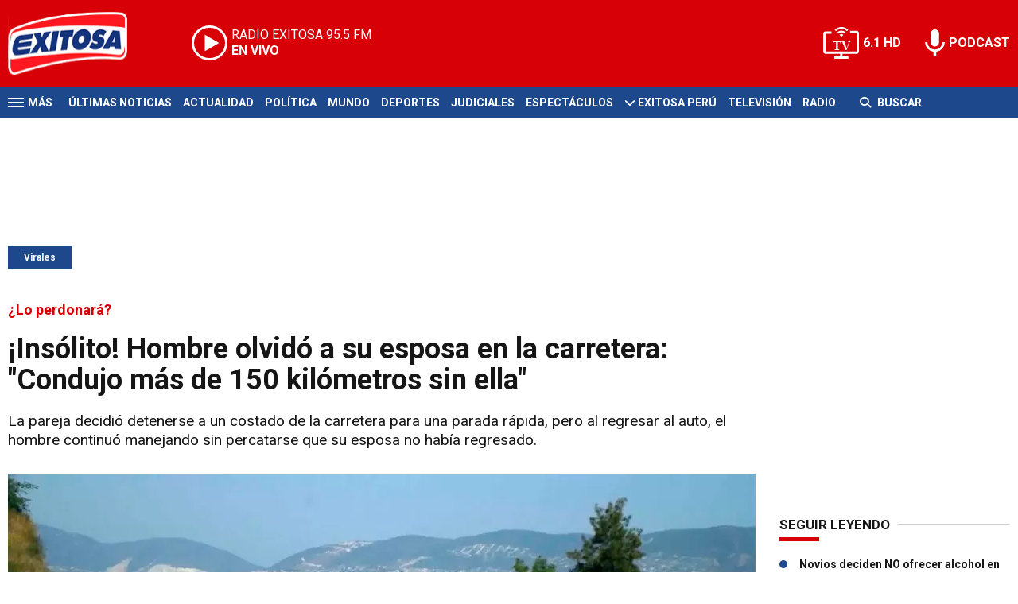

--- FILE ---
content_type: text/html; charset=ISO-8859-1
request_url: https://www.exitosanoticias.pe/virales/insolito-hombre-olvido-su-esposa-carretera-condujo-mas-150-kilometros-ella-n130570
body_size: 10828
content:
<!DOCTYPE html><html lang="es-PE" prefix="og: https://ogp.me/ns#"><head><title>¡Insólito! Hombre olvidó a su esposa en la carretera: "Condujo más de 150 kilómetros sin ella" - Exitosa Noticias</title> <meta charset="iso-8859-1" /><meta name="description" content="La pareja decidió detenerse a un costado de la carretera para una parada rápida, pero al regresar al auto, el hombre continuó manejando sin percatarse que su esposa no había regresado." /><meta name="keywords" content="Hombre olvidó a su esposa en la carretera" /> <link rel="preload" href="https://statics.exitosanoticias.pe/2024/07/crop/66900cb0c3de0__940x492.webp" as="image"> <link rel="canonical" href="https://www.exitosanoticias.pe/virales/insolito-hombre-olvido-su-esposa-carretera-condujo-mas-150-kilometros-ella-n130570" /> <meta name="robots" content="index, follow, max-image-preview:large"/> <link rel="amphtml" href="https://www.exitosanoticias.pe/virales/insolito-hombre-olvido-su-esposa-carretera-condujo-mas-150-kilometros-ella-n130570/amp"/> <meta property="og:url" content="https://www.exitosanoticias.pe/virales/insolito-hombre-olvido-su-esposa-carretera-condujo-mas-150-kilometros-ella-n130570" /> <meta property="og:title" content="Hombre olvidó a su esposa en la carretera, se dio cuenta 150 km después" /> <meta property="og:description" content="La pareja decidió detenerse a un costado de la carretera para una parada rápida, pero al regresar al auto, el hombre continuó manejando sin percatarse que su esposa no había regresado." /> <meta property="og:image" content="https://statics.exitosanoticias.pe/2024/07/66900cb0c3de0.jpg" /> <meta name="og:type" content="article" /> <meta name="og:site_name" content="Exitosa Noticias" /> <meta name="og:region" content="Lima" /> <meta name="og:country-name" content="Argentina" /> <meta name="twitter:card" content="summary_large_image" /> <meta name="twitter:title" content="¡Insólito! Hombre olvidó a su esposa en la carretera: &quot;Condujo más de 150 kilómetros sin ella&quot; - Exitosa Noticias" /> <meta name="twitter:image" content="https://statics.exitosanoticias.pe/2024/07/66900cb0c3de0.jpg" /> <meta name="twitter:site" content="@exitosape" /> <meta name="twitter:creator" content="@exitosape" /> <meta name="twitter:domain" content="https://www.exitosanoticias.pe/" /> <meta name="twitter:description" content="La pareja decidió detenerse a un costado de la carretera para una parada rápida, pero al regresar al auto, el hombre continuó manejando sin percatarse que su esposa no había regresado." /> <script type="application/ld+json"> { "@context": "http:\/\/schema.org", "@type": "NewsArticle", "headline": "\u00a1Ins\u00f3lito! Hombre olvid\u00f3 a su esposa en la carretera: \"Condujo m\u00e1s de 150 kil\u00f3metros sin ella\"", "name": "\u00a1Ins\u00f3lito! Hombre olvid\u00f3 a su esposa en la carretera: \"Condujo m\u00e1s de 150 kil\u00f3metros sin ella\"", "description": "La pareja decidi\u00f3 detenerse a un costado de la carretera para una parada r\u00e1pida, pero al regresar al auto, el hombre continu\u00f3 manejando sin percatarse que su esposa no hab\u00eda regresado.", "url": "https:\/\/www.exitosanoticias.pe\/virales\/insolito-hombre-olvido-su-esposa-carretera-condujo-mas-150-kilometros-ella-n130570", "dateCreated": "-001-11-30T00:00:00-05:08", "dateModified": "2024-07-11T11:48:26-05:00", "articleSection": "Virales", "keywords": "", "datePublished": "2024-07-11T11:01:00-05:00", "publisher": { "@type": "Organization", "name": "Exitosa Noticias", "logo": { "@type": "ImageObject", "url": "https:\/\/statics.exitosanoticias.pe\/exitosa\/img\/global\/exitosa_rrss.png", "width": "1916", "height": "1080" } }, "mainEntityOfPage": { "@type": "WebPage", "@id": "https:\/\/www.exitosanoticias.pe\/virales\/insolito-hombre-olvido-su-esposa-carretera-condujo-mas-150-kilometros-ella-n130570" }, "author": { "@type": "Person", "name": "Exitosa Noticias" }, "image": { "940x492": { "name": "66900cb0c3de0__940x492.webp", "path": "\/var\/www\/statics\/2024\/07\/crop\/66900cb0c3de0__940x492.webp", "url": "https:\/\/statics.exitosanoticias.pe\/2024\/07\/crop\/66900cb0c3de0__940x492.webp" }, "400x209": { "name": "66900cb0c3de0__400x209.webp", "path": "\/var\/www\/statics\/2024\/07\/crop\/66900cb0c3de0__400x209.webp", "url": "https:\/\/statics.exitosanoticias.pe\/2024\/07\/crop\/66900cb0c3de0__400x209.webp" }, "origin": "https:\/\/statics.exitosanoticias.pe\/2024\/07\/66900cb0c3de0.jpg", "type": "1" }
}</script> <script type="application/ld+json">{ "@context": "http://schema.org", "@type": "BreadcrumbList", "itemListElement": [{ "@type": "ListItem", "position": 1, "name": "Virales", "item": "https://www.exitosanoticias.pe/virales/" },{ "@type": "ListItem", "position": 2, "name": "¡Insólito! Hombre olvidó a su esposa en la carretera: &quot;Condujo más de 150 kilómetros sin ella&quot;" }]
} </script> <meta name="theme-color" content="#d70007"> <meta name="msapplication-navbutton-color" content="#d70007"> <meta name="apple-mobile-web-app-status-bar-style" content="#d70007"> <meta name="author" content="Sourtech"> <meta name="generator" content="AmuraCMS powered by Sourtech" /> <meta name="viewport" content="width=device-width, initial-scale=1"> <link rel="dns-prefetch" href="//code.jquery.com" /> <link rel="dns-prefetch" href="//fonts.googleapis.com" /> <link rel="dns-prefetch" href="//cdnjs.cloudflare.com" /> <link rel="dns-prefetch" href="//unpkg.com" /> <link rel="preconnect" href="https://fonts.googleapis.com"> <link rel="preconnect" href="https://fonts.gstatic.com" crossorigin> <link rel="dns-prefetch" href="//statics.exitosanoticias.pe/"/><link rel="preconnect" href="https://statics.exitosanoticias.pe/"/> <link rel="preload" href="https://fonts.googleapis.com/css2?family=Roboto:wght@400;500;700;900&display=swap" as="style" onload="this.onload=null;this.rel='stylesheet'"><link rel="preload" href="https://cdnjs.cloudflare.com/ajax/libs/font-awesome/6.4.2/css/all.min.css" as="style" onload="this.onload=null;this.rel='stylesheet'"><link rel="preload" href="https://cdnjs.cloudflare.com/ajax/libs/Swiper/7.0.2/swiper-bundle.css" as="style" onload="this.onload=null;this.rel='stylesheet'"><link rel="preload" href="https://cdnjs.cloudflare.com/ajax/libs/weather-icons/2.0.12/css/weather-icons.min.css" as="style" onload="this.onload=null;this.rel='stylesheet'"><link type="text/css" rel="stylesheet" href="https://statics.exitosanoticias.pe/exitosa/css/exitosa.css?v=1729700263" /> <link rel="preload" as="font" href="https://statics.exitosanoticias.pe/exitosa/webfonts/fa-solid-900.woff2" type="font/woff2" crossorigin="anonymous"><link rel="preload" as="font" href="https://statics.exitosanoticias.pe/exitosa/webfonts/fa-brands-400.woff2" type="font/woff2" crossorigin="anonymous"> <link rel="shortcut icon" href="https://statics.exitosanoticias.pe/exitosa/img/global/favicon.png"/><link rel="icon" href="https://statics.exitosanoticias.pe/exitosa/img/global/favicon.png" sizes="32x32" /><link rel="apple-touch-icon" href="https://statics.exitosanoticias.pe/exitosa/img/global/favicon.png" /><meta name="msapplication-TileImage" content="https://statics.exitosanoticias.pe/exitosa/img/global/favicon.png" /> <!-- Google tag (gtag.js) --> <script async src="https://www.googletagmanager.com/gtag/js?id=UA-80613542-1"></script> <script> window.dataLayer = window.dataLayer || []; function gtag(){dataLayer.push(arguments);} gtag('js', new Date()); gtag('config', 'UA-80613542-1'); </script> <!-- Google tag (gtag.js) --> <script async src="https://www.googletagmanager.com/gtag/js?id=G-JXMFKVKKEQ"></script> <script> window.dataLayer = window.dataLayer || []; function gtag(){dataLayer.push(arguments);} gtag('js', new Date()); gtag('config', 'G-JXMFKVKKEQ'); </script><!-- Facebook Pixel --><meta name="facebook-domain-verification" content="to3lc1wfwgtxq9xn3sms4g3i51julk" /> <script async src="https://securepubads.g.doubleclick.net/tag/js/gpt.js"></script><script>window.googletag = window.googletag || {cmd: []};
googletag.cmd.push(function() { var responsive = googletag.sizeMapping(). addSize([320, 200], [[320, 50], [320, 100]]). addSize([768, 200], [[970, 250], [970, 90], [728, 90]]). build(); var responsive_zocalo = googletag.sizeMapping().addSize([320, 200], [[300, 100], [320, 50], [320, 100]]).addSize([768, 200], [[970, 90], [728, 90], [300, 100]]).build(); googletag.defineSlot('/22032224010/exitosa/top', [[970, 90], [300, 100], [728, 90]],'top').defineSizeMapping(responsive).addService(googletag.pubads()); googletag.defineSlot('/22032224010/exitosa/box1', [[336, 280], [300, 250]],'box1').addService(googletag.pubads()); googletag.defineSlot('/22032224010/exitosa/box2', [[336, 280], [300, 250]],'box2').addService(googletag.pubads()); googletag.defineSlot('/22032224010/exitosa/box3', [[336, 280], [300, 250]],'box3').addService(googletag.pubads()); googletag.defineSlot('/22032224010/exitosa/sky1', [[300, 600], [300, 250]],'sky1').addService(googletag.pubads()); googletag.defineSlot('/22032224010/exitosa/billboard1', [[300, 100], [970, 250], [970, 90]],'billboard1').defineSizeMapping(responsive).addService(googletag.pubads()); googletag.defineSlot('/22032224010/exitosa/billboard2', [[300, 100], [970, 250], [970, 90]],'billboard2').defineSizeMapping(responsive).addService(googletag.pubads()); googletag.defineSlot('/22032224010/exitosa/billboard3', [[300, 100], [970, 250], [970, 90]],'billboard3').defineSizeMapping(responsive).addService(googletag.pubads()); googletag.defineSlot('/22032224010/exitosa/zocalo', [[970, 90], [300, 100], [728, 90]],'zocalo').defineSizeMapping(responsive_zocalo).addService(googletag.pubads()); googletag.defineSlot('/22032224010/exitosa/interstitial', [1, 1],'interstitial').addService(googletag.pubads()); googletag.pubads().setTargeting('seccion', 'virales'); googletag.pubads().setCentering(true); googletag.pubads().enableSingleRequest(); googletag.enableServices();
});</script> </head><body> <main id="front" class="exitosa" data-root=https://www.exitosanoticias.pe/> <div class="stk-header"><header class="header"><div class="wrapper"><div class="top-header"><div class="first"><div class="logo"><a href="https://www.exitosanoticias.pe/" title="Exitosa Noticias"><img src="https://statics.exitosanoticias.pe/exitosa/img/global/exitosa.svg" alt="Exitosa Noticias" width="181" height="95"></a></div> <a href="https://player.radioexitosa.pe/" title="Radio Existosa" target="_blank" class="radio"> <span><i>RADIO EXITOSA </i>95.5 FM</span> <span class="info"><strong><i>EN VIVO</i></strong></span> </a> <div></div></div><div class="media"><a href="https://www.exitosanoticias.pe/tv/envivo" class="tv">6.1 HD</a><a href="https://www.exitosanoticias.pe/programacion/podcast" class="podc">PODCAST</a></div></div></div></header><div class="satelite"><div class="wrapper"><div class="hamburger "><div class="hamburger-inner"><div class="bar bar1"></div><div class="bar bar2"></div><div class="bar bar3"></div><div class="bar bar4"></div></div><span>M&aacute;s</span></div> <div class="top-nav"><ul> <li><a href="https://www.exitosanoticias.pe/ultimas-noticias/" title="Últimas Noticias" >Últimas Noticias</a></li> <li><a href="https://www.exitosanoticias.pe/actualidad/" title="Actualidad" >Actualidad</a></li> <li><a href="https://www.exitosanoticias.pe/politica/" title="Política" >Política</a></li> <li><a href="https://www.exitosanoticias.pe/mundo/" title="Mundo" >Mundo</a></li> <li><a href="https://www.exitosanoticias.pe/deportes/" title="Deportes" >Deportes</a></li> <li><a href="https://www.exitosanoticias.pe/judiciales/" title="Judiciales" >Judiciales</a></li> <li><a href="https://www.exitosanoticias.pe/espectaculos/" title="Espectáculos" >Espectáculos</a></li> <li> <span class="sub" title="Exitosa Perú"> <span class="ico"><i class="fas fa-chevron-down"></i></span> </span> <a href="https://www.exitosanoticias.pe/exitosa-peru/" title="Exitosa Perú" >Exitosa Perú</a> <div class="submenu"> <ul> <li><a href="https://www.exitosanoticias.pe/regiones/arequipa" title="Arequipa" > Arequipa </a></li> <li><a href="https://www.exitosanoticias.pe/regiones/chiclayo" title="Chiclayo" > Chiclayo </a></li> <li><a href="https://www.exitosanoticias.pe/regiones/chimbote" title="Chimbote" > Chimbote </a></li> <li><a href="https://www.exitosanoticias.pe/regiones/cusco" title="Cusco" > Cusco </a></li> <li><a href="https://www.exitosanoticias.pe/regiones/Huancayo" title="Huancayo" > Huancayo </a></li> <li><a href="https://www.exitosanoticias.pe/regiones/huaraz" title="Huaraz" > Huaraz </a></li> <li><a href="https://www.exitosanoticias.pe/regiones/ica" title="Ica" > Ica </a></li> <li><a href="https://www.exitosanoticias.pe/regiones/iquitos" title="Iquitos" > Iquitos </a></li> <li><a href="https://www.exitosanoticias.pe/regiones/piura" title="Piura" > Piura </a></li> <li><a href="https://www.exitosanoticias.pe/regiones/puno" title="Puno" > Puno </a></li> <li><a href="https://www.exitosanoticias.pe/regiones/tacna" title="Tacna" > Tacna </a></li> <li><a href="https://www.exitosanoticias.pe/regiones/trujillo" title="Trujillo" > Trujillo </a></li> </ul> </div> </li> <li><a href="https://www.exitosanoticias.pe/tv/envivo" title="Televisión" >Televisión</a></li> <li><a href="https://www.exitosanoticias.pe/programacion/radio" title="Radio" >Radio</a></li> </ul></div> <div class="bt-search"> <form id="search" class="frmSearch" method="get" action="https://www.exitosanoticias.pe/search"> <div class="bt-search-open"> <i class="fas fa-search"></i> <span>Buscar</span> </div> <div class="search-area"> <input type="search" name="q" placeholder="Buscar" class="search-input"> </div> </form> </div> </div></div></div><div class="menu-desp"><nav class="nav-desp"><div class="logo"><a href="https://www.exitosanoticias.pe/" title="Exitosa Noticias"><img src="https://statics.exitosanoticias.pe/exitosa/img/global/exitosa.svg" alt="Exitosa Noticias" width="100" height="52" ></a></div><ul class="menu-nav"> <li><a href="https://www.exitosanoticias.pe/ultimas-noticias/" title="Últimas Noticias" >Últimas Noticias</a></li> <li><a href="https://www.exitosanoticias.pe/actualidad/" title="Actualidad" >Actualidad</a></li> <li><a href="https://www.exitosanoticias.pe/politica/" title="Política" >Política</a></li> <li><a href="https://www.exitosanoticias.pe/mundo/" title="Mundo" >Mundo</a></li> <li><a href="https://www.exitosanoticias.pe/deportes/" title="Deportes" >Deportes</a></li> <li><a href="https://www.exitosanoticias.pe/judiciales/" title="Judiciales" >Judiciales</a></li> <li><a href="https://www.exitosanoticias.pe/espectaculos/" title="Espectáculos" >Espectáculos</a></li> <li> <span class="sub" title="Exitosa Perú"> <span class="ico"><i class="fas fa-chevron-down"></i></span> </span> <a href="https://www.exitosanoticias.pe/exitosa-peru/" title="Exitosa Perú" >Exitosa Perú</a> <div class="submenu"> <ul> <li><a href="https://www.exitosanoticias.pe/regiones/arequipa" title="Arequipa" > Arequipa </a></li> <li><a href="https://www.exitosanoticias.pe/regiones/chiclayo" title="Chiclayo" > Chiclayo </a></li> <li><a href="https://www.exitosanoticias.pe/regiones/chimbote" title="Chimbote" > Chimbote </a></li> <li><a href="https://www.exitosanoticias.pe/regiones/cusco" title="Cusco" > Cusco </a></li> <li><a href="https://www.exitosanoticias.pe/regiones/Huancayo" title="Huancayo" > Huancayo </a></li> <li><a href="https://www.exitosanoticias.pe/regiones/huaraz" title="Huaraz" > Huaraz </a></li> <li><a href="https://www.exitosanoticias.pe/regiones/ica" title="Ica" > Ica </a></li> <li><a href="https://www.exitosanoticias.pe/regiones/iquitos" title="Iquitos" > Iquitos </a></li> <li><a href="https://www.exitosanoticias.pe/regiones/piura" title="Piura" > Piura </a></li> <li><a href="https://www.exitosanoticias.pe/regiones/puno" title="Puno" > Puno </a></li> <li><a href="https://www.exitosanoticias.pe/regiones/tacna" title="Tacna" > Tacna </a></li> <li><a href="https://www.exitosanoticias.pe/regiones/trujillo" title="Trujillo" > Trujillo </a></li> </ul> </div> </li> <li><a href="https://www.exitosanoticias.pe/tv/envivo" title="Televisión" >Televisión</a></li> <li><a href="https://www.exitosanoticias.pe/programacion/radio" title="Radio" >Radio</a></li> </ul> <div class="search-area"> <form id="search" class="frmSearch" method="get" action="https://www.exitosanoticias.pe/search"> <input type="search" name="q" placeholder="Buscar" class="search-input"> <button class="action" aria-label="Buscar"><i class="fas fa-search"></i></button> </form></div> <div class="social"> <a href="https://www.facebook.com/Exitosanoticias/" target="_blank" rel="noopener nofollow" aria-label="Facebook"><i class="fab fa-facebook-f"></i></a> <a href="https://twitter.com/exitosape" target="_blank" rel="noopener nofollow" aria-label="Twitter"><i class="fa-brands fa-x-twitter"></i></a> <a href="https://www.youtube.com/channel/UCxgO_rak_BKZP8VNVmYqbWg" target="_blank" rel="noopener nofollow" aria-label="Youtube"><i class="fab fa-youtube"></i></a> <a href="https://www.instagram.com/exitosape/" target="_blank" rel="noopener nofollow" aria-label="Instagram"><i class="fab fa-instagram"></i></a> <a href="https://news.google.com/publications/CAAiEETfom53ZGLGr-hgMWWCHMwqFAgKIhBE36Jud2Rixq_oYDFlghzM?ceid=PE:es-419&amp;oc=3&amp;hl=es-419&amp;gl=PE" target="_blank" rel="noopener nofollow" aria-label="Google News"><i class="fab fa-google"></i></a> <a href="https://www.tiktok.com/@exitosanoticias?lang=es" target="_blank" rel="noopener nofollow" aria-label="TikTok"><i class="fab fa-tiktok"></i></a> </div></nav><span id="close-menu" class="close"></span></div> <div class="contoy"> <div class="ficha-container"><div class="wrapper"> <div class="statics_module" style="overflow: initial"> <div id='top' style='min-width: 300px; min-height: 90px;'><script>googletag.cmd.push(function() { googletag.display('top'); });</script></div> </div> <a class="tag" href="https://www.exitosanoticias.pe/virales/" title="Virales">Virales</a> <div class="columns tres-uno"> <div class="col" > <div class="article infinit"> <article class="precontent obsAmuraArticle" data-link="https://www.exitosanoticias.pe/virales/insolito-hombre-olvido-su-esposa-carretera-condujo-mas-150-kilometros-ella-n130570" data-title="¡Insólito! Hombre olvidó a su esposa en la carretera: &quot;Condujo más de 150 kilómetros sin ella&quot;"> <div class="bub">¿Lo perdonará?</div> <h1 class="tit-ficha">¡Insólito! Hombre olvidó a su esposa en la carretera: "Condujo más de 150 kilómetros sin ella"</h1> <h2 class="sufix-ficha">La pareja decidió detenerse a un costado de la carretera para una parada rápida, pero al regresar al auto, el hombre continuó manejando sin percatarse que su esposa no había regresado.</h2> </article> <figure class="image-detail"> <picture> <source type="image/webp" media="(min-width: 1000px)" srcset="https://statics.exitosanoticias.pe/2024/07/crop/66900cb0c3de0__940x492.webp"> <img class="cst_img" src="https://statics.exitosanoticias.pe/2024/07/crop/66900cb0c3de0__400x209.webp" width="940" height="492" alt="Hombre olvidó a su esposa en medio de la carretera." longdesc="(El debate)" > </picture> <figcaption>Hombre olvidó a su esposa en medio de la carretera. <strong>(El debate)</strong></figcaption> </figure> <div class="columns cincuenta-rest"> <div class="col"> </div> <div class="col"> <div class="autor"> </div><p class="miga">11/07/2024 / <a href="https://www.exitosanoticias.pe/"><strong>Exitosa Noticias</strong></a> / <a href="https://www.exitosanoticias.pe/virales/" title="Virales">Virales</a> <span class="update">/ Actualizado al 11/07/2024</span></p> <div class="redes-share"><div class="items unique"> <a href="#" class="redlink" title="Whatsapp" onclick="javascript:trackSocial('whatsapp', 'https://www.exitosanoticias.pe/virales/insolito-hombre-olvido-su-esposa-carretera-condujo-mas-150-kilometros-ella-n130570', '¡Insólito! Hombre olvidó a su esposa en la carretera: &quot;Condujo más de 150 kilómetros sin ella&quot;');return false"><i class="fab fa-whatsapp"></i></a> <a href="#" class="redlink" title="Twitter" onclick="javascript:trackSocial('twitter', 'https://www.exitosanoticias.pe/virales/insolito-hombre-olvido-su-esposa-carretera-condujo-mas-150-kilometros-ella-n130570', '¡Insólito! Hombre olvidó a su esposa en la carretera: &quot;Condujo más de 150 kilómetros sin ella&quot;');return false"><i class="fa-brands fa-x-twitter"></i></a> <a href="#" class="redlink" title="Facebook" onclick="javascript:trackSocial('facebook', 'https://www.exitosanoticias.pe/virales/insolito-hombre-olvido-su-esposa-carretera-condujo-mas-150-kilometros-ella-n130570');return false"><i class="fab fa-facebook-square"></i></a> <a href="#" class="redlink" title="Linkedin" onclick="javascript:trackSocial('linkedin', 'https://www.exitosanoticias.pe/virales/insolito-hombre-olvido-su-esposa-carretera-condujo-mas-150-kilometros-ella-n130570', '¡Insólito! Hombre olvidó a su esposa en la carretera: &quot;Condujo más de 150 kilómetros sin ella&quot;');return false"><i class="fab fa-linkedin"></i></a> <a href="#" class="redlink d-sm-none" title="Telegram" onclick="javascript:trackSocial('telegram', 'https://www.exitosanoticias.pe/virales/insolito-hombre-olvido-su-esposa-carretera-condujo-mas-150-kilometros-ella-n130570', '¡Insólito! Hombre olvidó a su esposa en la carretera: &quot;Condujo más de 150 kilómetros sin ella&quot;');return false"><i class="fab fa-telegram-plane"></i></a> </div> <div class="story-googlenews"> <a href="https://news.google.com/publications/CAAiEETfom53ZGLGr-hgMWWCHMwqFAgKIhBE36Jud2Rixq_oYDFlghzM?ceid=PE:es-419&oc=3" target="_blank" class="button-gnews" onclick="dataLayer.push({'event': 'analyticsEvent','eventCategory': 'boton-google-news', 'eventAction': 'click', 'eventLabel': 'Google-News-Exitosa' });"> <span class="label-button">S&iacute;guenos en Google News</span> <img class="icon-button" src="https://statics.exitosanoticias.pe/exitosa/img/global/googleNews.svg" width="27" height="22" alt="Google News"> </a> </div> <div class="story-youtube"> <script src="https://apis.google.com/js/platform.js"></script> <div class="g-ytsubscribe" data-channelid="UCxgO_rak_BKZP8VNVmYqbWg" data-layout="full" data-count="hidden"></div> </div> </div> <article class="content"> <p>Un hombre <strong>de 55 años</strong> vive un complicado momento tras haber olvidado a su esposa en la carretera y manejar más de 150 kilómetros sin darse cuenta de <strong>su ausencia</strong>. Muchos se preguntan si la fémina lo habrá perdonado por "<strong>haberla dejado atrás".</strong></p> <h3><i>¿Cómo se olvidó de su esposa?</i></h3><p><strong>Boontom y su pareja Amnuay</strong> regresaban a Maha Sarakham de unas vacaciones cuando alrededor de las 03:00 horas, decidieron realizar una <strong>parada rápida </strong>para poder miccionar al lado de la carretera.</p> <p>Boontom terminó y volvió al vehículo pensando que "<strong>el amor de su vida</strong>" ya se encontraba dentro como él, por lo cual emprendió su viaje. Mientras tanto, su esposa volvía de hacer lo suyo en el bosque y veía cómo se iba <strong>alejando su pareja.</strong></p> <div class="module_mm"> <div class="mm_content"> <div id='box2' style='min-width: 300px; min-height: 250px;'><script>googletag.cmd.push(function() { googletag.display('box2'); });</script></div> </div> </div> <p>Confundida e incómoda por la situación, la mujer comenzó a caminar<strong> sin rumbo</strong> en su intento de encontrar a alguna persona que pueda<strong> auxiliarla</strong>. Dos horas después de haber caminado 20 kilómetros logró encontrar a un agente policial.</p> <p>Sin embargo, cuando Amnuay <strong>intentó llamar</strong> a su esposo para darle la ubicación de su paradero, se percató de que no tenía su celular porque estaba en el bolso dentro del auto.</p> <div class="rela"> <div class="pic"> <a href="https://www.exitosanoticias.pe/virales/escandalo-funeraria-tres-mujeres-disputan-llevarse-cuerpo-difunto-n130497" title="¡Escándalo en funeraria! Tres mujeres disputan por llevarse el cuerpo del difunto"><img src="https://statics.exitosanoticias.pe/2024/07/crop/668ed4e3cf208__190x122.webp" alt="¡Escándalo en funeraria! Tres mujeres disputan por llevarse el cuerpo del difunto" width="190" height="122" loading="lazy"></a> </div> <div class="info"> <span class="sat">Lee tambi&eacute;n</span> <h3 class="tit"><a href="https://www.exitosanoticias.pe/virales/escandalo-funeraria-tres-mujeres-disputan-llevarse-cuerpo-difunto-n130497" title="¡Escándalo en funeraria! Tres mujeres disputan por llevarse el cuerpo del difunto">¡Escándalo en funeraria! Tres mujeres disputan por llevarse el cuerpo del difunto</a></h3> </div></div> <h3><i>Reencuentro de Boontom y su esposa</i></h3><p><strong>Tras varios intentos</strong> y tres horas más tarde, Amnuay logró ponerse en contacto con su esposa y se dio cuenta de que ya había conducido alrededor de <strong>159.6 kilómetros </strong>sin <strong>su amada.</strong></p> <div class="module_mm"> <div class="mm_content"> <div id='box3' style='min-width: 300px; min-height: 250px;'><script>googletag.cmd.push(function() { googletag.display('box3'); });</script></div> </div> </div> <p>A pesar de que todos esperaban que la mujer le<strong> recriminara</strong> a su esposo por haberla olvidado de esa forma, el reencuentro del <strong>matrimonio </strong>fue algo más suave, sin discusiones, ni gritos, ni nada parecido, ya que según el New York Post, <strong>los Chaimoon</strong> están casados hace 27 años y <strong>tienen un hijo </strong>de 26 y esta experiencia se sumaría a las tantas anécdotas que tienen<a href="https://www.exitosanoticias.pe/virales/nadie-mete-el-novia-defiende-su-pareja-golpes-partido-futbol-n127723"> como pareja.</a></p> <h3><i>Disputa por difunto</i></h3><p>El jueves 4 de julio, amigos y familiares se reunieron en una funeraria para<a href="https://www.exitosanoticias.pe/virales/escandalo-funeraria-tres-mujeres-disputan-llevarse-cuerpo-difunto-n130497"> despedirse de Armando </a>Pérez Martínez, un taxista conocido como 'El Panda', quien perdió la vida, víctima de un asalto mortal en el Complejo Médico Gonzalo Río Arronte y que causó gran revuelo en su comunidad.</p> <div class="rela"> <div class="pic"> <a href="https://www.exitosanoticias.pe/virales/joven-asiste-funeral-su-novia-entera-le-era-infiel-dos-hombres-su-mama-sabia-n127937" title="Joven asiste al funeral de su novia y se entera de que le era infiel con dos hombres: &quot;Su mamá sabía&quot;"><img src="https://statics.exitosanoticias.pe/2024/05/crop/6658b9b457659__190x122.webp" alt="Joven asiste al funeral de su novia y se entera de que le era infiel con dos hombres: &quot;Su mamá sabía&quot;" width="190" height="122" loading="lazy"></a> </div> <div class="info"> <span class="sat">Lee tambi&eacute;n</span> <h3 class="tit"><a href="https://www.exitosanoticias.pe/virales/joven-asiste-funeral-su-novia-entera-le-era-infiel-dos-hombres-su-mama-sabia-n127937" title="Joven asiste al funeral de su novia y se entera de que le era infiel con dos hombres: &quot;Su mamá sabía&quot;">Joven asiste al funeral de su novia y se entera de que le era infiel con dos hombres: &quot;Su mamá sabía&quot;</a></h3> </div></div> <p>Sin embargo, al lugar llegaron la esposa, exesposa y la novia, quienes no dudaron en protagonizar un impactante espectáculo por tratar de llevarse el cuerpo del difunto para darle el<a href="https://www.exitosanoticias.pe/virales/joven-asiste-funeral-su-novia-entera-le-era-infiel-dos-hombres-su-mama-sabia-n127937"> último adiós</a> en sus respectivas viviendas.</p> <p>Por miedo a que las cosas se salgan de control, los testigos alertaron a las autoridades para controlar el caso y<a href="https://x.com/PoliciaPeru" target="_blank" rel="noopener noreferrer"> la policía</a> tuvo que intervenir rápidamente.</p> <p>De esta manera, un nuevo caso generó gran revuelo a nivel internacional, a pesar de que fue registrada en el 2022 donde un hombre olvidó a su esposa en medio de la carretera de Tailandia porque<strong> pensó que dormía </strong>en el asiento posterior.</p> </p> </article> <div class="tags-content"> <strong>Temas relacionados</strong> <a href="https://www.exitosanoticias.pe/tags/carretera-t1482" title="carretera">carretera</a> <a href="https://www.exitosanoticias.pe/tags/esposa-t12698" title="esposa">esposa</a> <a href="https://www.exitosanoticias.pe/tags/olvido-t54406" title="Olvido">Olvido</a> <a href="https://www.exitosanoticias.pe/tags/pareja-t4337" title="pareja">pareja</a> <a href="https://www.exitosanoticias.pe/tags/viral-t1384" title="viral">viral</a> </div> </div></div> <div ></div> </div> <div id="obsAmuraNews"></div> <div class="last-news"> <h2 class="tit-section-mini light">Siga leyendo</h2> <article class="noti-box top"> <div class="columns uno-dos-nobreak"> <figure> <a href="https://www.exitosanoticias.pe/virales/novia-regala-su-bouquet-nueva-pareja-padre-su-hijo-vuelve-viral-por-cuidar-bien-mi-nino-n166404" title="Novia regala su bouquet a la nueva pareja del padre de su hijo y se vuelve viral: &quot;Por cuidar bien a mi niño&quot;"> <picture> <source type="image/webp" media="(min-width: 1000px)" srcset="https://statics.exitosanoticias.pe/2026/01/crop/6962a84d61c26__120x86.webp"> <img class="cst_img" loading="lazy" src="https://statics.exitosanoticias.pe/2026/01/crop/6962a84d61c26__120x86.webp" width="120" height="86" alt="Novia regala su bouquet a la nueva pareja del padre de su hijo y se vuelve viral: &quot;Por cuidar bien a mi niño&quot;" > </picture> </a> </figure> <div class="info"> <h3 class="tit"><a href="https://www.exitosanoticias.pe/virales/novia-regala-su-bouquet-nueva-pareja-padre-su-hijo-vuelve-viral-por-cuidar-bien-mi-nino-n166404" title="Novia regala su bouquet a la nueva pareja del padre de su hijo y se vuelve viral: &quot;Por cuidar bien a mi niño&quot;" data-format="1">Novia regala su bouquet a la nueva pareja del padre de su hijo y se vuelve viral: "Por cuidar bien a mi niño"</a></h3> </div> </div> </article> <article class="noti-box top"> <div class="columns uno-dos-nobreak"> <figure> <a href="https://www.exitosanoticias.pe/virales/joven-nego-ceder-su-asiento-primera-clase-nino-genera-polemica-redes-n166346" title="Joven se NEGÓ a ceder su asiento en primera clase a un niño y genera polémica en redes"> <picture> <source type="image/webp" media="(min-width: 1000px)" srcset="https://statics.exitosanoticias.pe/2026/01/crop/696158c5a90cc__120x86.webp"> <img class="cst_img" loading="lazy" src="https://statics.exitosanoticias.pe/2026/01/crop/696158c5a90cc__120x86.webp" width="120" height="86" alt="Joven se NEGÓ a ceder su asiento en primera clase a un niño y genera polémica en redes" > </picture> </a> </figure> <div class="info"> <h3 class="tit"><a href="https://www.exitosanoticias.pe/virales/joven-nego-ceder-su-asiento-primera-clase-nino-genera-polemica-redes-n166346" title="Joven se NEGÓ a ceder su asiento en primera clase a un niño y genera polémica en redes" data-format="1">Joven se NEGÓ a ceder su asiento en primera clase a un niño y genera polémica en redes</a></h3> </div> </div> </article> <article class="noti-box top"> <div class="columns uno-dos-nobreak"> <figure> <a href="https://www.exitosanoticias.pe/virales/padre-entrega-su-hijo-policia-ser-acusado-robo-papi-dejes-me-lleven-n166336" title="Padre entrega a su hijo a la policía al ser acusado de robo: &quot;Papi, no dejes que me lleven&quot;"> <picture> <source type="image/webp" media="(min-width: 1000px)" srcset="https://statics.exitosanoticias.pe/2026/01/crop/69613d43c8871__120x86.webp"> <img class="cst_img" loading="lazy" src="https://statics.exitosanoticias.pe/2026/01/crop/69613d43c8871__120x86.webp" width="120" height="86" alt="Padre entrega a su hijo a la policía al ser acusado de robo: &quot;Papi, no dejes que me lleven&quot;" > </picture> </a> </figure> <div class="info"> <h3 class="tit"><a href="https://www.exitosanoticias.pe/virales/padre-entrega-su-hijo-policia-ser-acusado-robo-papi-dejes-me-lleven-n166336" title="Padre entrega a su hijo a la policía al ser acusado de robo: &quot;Papi, no dejes que me lleven&quot;" data-format="1">Padre entrega a su hijo a la policía al ser acusado de robo: "Papi, no dejes que me lleven"</a></h3> </div> </div> </article> <article class="noti-box top"> <div class="columns uno-dos-nobreak"> <figure> <a href="https://www.exitosanoticias.pe/virales/outfit-nicolas-maduro-capturado-causa-furor-global-cuanto-cuesta-donde-conseguirlo-peru-n165966" title="&#039;Outfit&#039; de Nicolás Maduro capturado causa furor global: ¿Cuánto cuesta y dónde conseguirlo en Perú?"> <picture> <source type="image/webp" media="(min-width: 1000px)" srcset="https://statics.exitosanoticias.pe/2026/01/crop/695ae8dcca5a7__120x86.webp"> <img class="cst_img" loading="lazy" src="https://statics.exitosanoticias.pe/2026/01/crop/695ae8dcca5a7__120x86.webp" width="120" height="86" alt="&#039;Outfit&#039; de Nicolás Maduro capturado causa furor global: ¿Cuánto cuesta y dónde conseguirlo en Perú?" > </picture> </a> </figure> <div class="info"> <h3 class="tit"><a href="https://www.exitosanoticias.pe/virales/outfit-nicolas-maduro-capturado-causa-furor-global-cuanto-cuesta-donde-conseguirlo-peru-n165966" title="&#039;Outfit&#039; de Nicolás Maduro capturado causa furor global: ¿Cuánto cuesta y dónde conseguirlo en Perú?" data-format="1">'Outfit' de Nicolás Maduro capturado causa furor global: ¿Cuánto cuesta y dónde conseguirlo en Perú?</a></h3> </div> </div> </article> <article class="noti-box top"> <div class="columns uno-dos-nobreak"> <figure> <a href="https://www.exitosanoticias.pe/virales/conductor-sorprende-ano-nuevo-decorar-su-auto-ropa-interior-amarilla-peru-ganandole-ia-n165807" title="Conductor sorprende en Año Nuevo al decorar su auto con &#039;ropa interior&#039; amarilla: &quot;Perú ganándole a la IA&quot;"> <picture> <source type="image/webp" media="(min-width: 1000px)" srcset="https://statics.exitosanoticias.pe/2026/01/crop/69575319e3bd2__120x86.webp"> <img class="cst_img" loading="lazy" src="https://statics.exitosanoticias.pe/2026/01/crop/69575319e3bd2__120x86.webp" width="120" height="86" alt="Conductor sorprende en Año Nuevo al decorar su auto con &#039;ropa interior&#039; amarilla: &quot;Perú ganándole a la IA&quot;" > </picture> </a> </figure> <div class="info"> <h3 class="tit"><a href="https://www.exitosanoticias.pe/virales/conductor-sorprende-ano-nuevo-decorar-su-auto-ropa-interior-amarilla-peru-ganandole-ia-n165807" title="Conductor sorprende en Año Nuevo al decorar su auto con &#039;ropa interior&#039; amarilla: &quot;Perú ganándole a la IA&quot;" data-format="4">Conductor sorprende en Año Nuevo al decorar su auto con 'ropa interior' amarilla: "Perú ganándole a la IA"</a></h3> </div> </div> </article> </div> </div> <div class="col"> <div class="mod-aside"> <div class="module_mm"> <div class="mm_content"> <div id='box1' style='min-width: 300px; min-height: 250px;'><script>googletag.cmd.push(function() { googletag.display('box1'); });</script></div> </div> </div> <div class="last-news"> <h2 class="tit-section"><span>Seguir leyendo</span></h2> <ul> <li><a href="https://www.exitosanoticias.pe/virales/novios-deciden-ofrecer-alcohol-su-lujosa-boda-generan-polemica-redes-motivo-n165652" title="Novios deciden NO ofrecer alcohol en su lujosa boda y generan polémica en redes por el MOTIVO">Novios deciden NO ofrecer alcohol en su lujosa boda y generan polémica en redes por el MOTIVO</a></li> </ul> <ul> <li><a href="https://www.exitosanoticias.pe/virales/hombre-causa-polemica-llevar-su-pc-gamer-hospital-mientras-su-esposa-daba-luz-al-menos-esta-alli-n165643" title="Hombre causa polémica por llevar su PC gamer al hospital mientras su esposa daba a luz: &quot;Al menos está allí&quot;">Hombre causa polémica por llevar su PC gamer al hospital mientras su esposa daba a luz: "Al menos está allí"</a></li> </ul> <ul> <li><a href="https://www.exitosanoticias.pe/virales/gano-loteria-puso-premio-nombre-su-novia-ella-desaparecio-termino-perdiendo-fortuna-amor-n165639" title="Ganó la lotería, puso el premio a nombre de su novia y ella desapareció: &quot;Terminó perdiendo fortuna y amor&quot;">Ganó la lotería, puso el premio a nombre de su novia y ella desapareció: "Terminó perdiendo fortuna y amor"</a></li> </ul> <ul> <li><a href="https://www.exitosanoticias.pe/virales/del-creador-moto-noel-llega-moto-kabala-recibir-ano-nuevo-2026-n165587" title="Del creador de la &quot;Moto Noel&quot; llega la &quot;Moto Kábala&quot; para recibir el Año Nuevo 2026">Del creador de la "Moto Noel" llega la "Moto Kábala" para recibir el Año Nuevo 2026</a></li> </ul> <ul> <li><a href="https://www.exitosanoticias.pe/virales/fue-despedido-su-trabajo-por-avisar-estaba-terapia-intensiva-no-justifico-su-ausencia-n165569" title="Fue despedido de su trabajo &quot;por NO avisar&quot; que estaba en terapia intensiva: &quot;No justificó su ausencia&quot;">Fue despedido de su trabajo "por NO avisar" que estaba en terapia intensiva: "No justificó su ausencia"</a></li> </ul> </div> <div> <h2 class="tit-section"><span>Lo Más leído</span></h2> <div class="rankig-list"> <div class="item-box"> <span class="rank">1</span> <h3 class="tit"><a href="https://www.exitosanoticias.pe/espectaculos/se-filtra-video-agresion-bryan-torres-samahara-lobaton-asi-reacciona-melissa-klug-n166564" title="Se filtra video de la agresión de Bryan Torres a Samahara Lobatón y así reacciona Melissa Klug">Se filtra video de la agresión de Bryan Torres a Samahara Lobatón y así reacciona Melissa Klug</a></h3> </div> <div class="item-box"> <span class="rank">2</span> <h3 class="tit"><a href="https://www.exitosanoticias.pe/espectaculos/popular-chico-reality-fallecio-27-anos-paro-cardiaco-amigos-familiares-lamentan-su-perdida-n166638" title="Popular chico reality falleció a los 27 años de un paro cardiaco: Amigos y familiares lamentan su pérdida">Popular chico reality falleció a los 27 años de un paro cardiaco: Amigos y familiares lamentan su pérdida</a></h3> </div> <div class="item-box"> <span class="rank">3</span> <h3 class="tit"><a href="https://www.exitosanoticias.pe/espectaculos/se-filtra-video-agresion-bryan-torres-samahara-lobaton-samuel-suarez-critica-difusion-n166553" title="Se filtra video de la agresión de Bryan Torres a Samahara Lobatón y Samuel Suárez critica la difusión">Se filtra video de la agresión de Bryan Torres a Samahara Lobatón y Samuel Suárez critica la difusión</a></h3> </div> <div class="item-box"> <span class="rank">4</span> <h3 class="tit"><a href="https://www.exitosanoticias.pe/actualidad/atencion-congreso-aprueba-aumento-aguinaldo-bono-escolaridad-mas-s-3500-quienes-son-beneficiados-n166434" title="¡Atención! Congreso aprueba aumento de aguinaldo y bono de escolaridad a más de S/ 3,500 ¿Quiénes son los beneficiados?">¡Atención! Congreso aprueba aumento de aguinaldo y bono de escolaridad a más de S/ 3,500 ¿Quiénes son los beneficiados?</a></h3> </div> <div class="item-box"> <span class="rank">5</span> <h3 class="tit"><a href="https://www.exitosanoticias.pe/mundo/argentina-policia-retiro-mata-delincuente-durante-intento-robo-deposito-avicola-n166547" title="Policía en retiro mata a delincuente durante intento de robo en depósito de avícola: &quot;Ya está loco, ya fue&quot;">Policía en retiro mata a delincuente durante intento de robo en depósito de avícola: "Ya está loco, ya fue"</a></h3> </div> </div> </div> <div class="amuraSticky"> <div class="module_mm"> <div class="mm_content"> <div id='sky1' style='min-width: 300px; min-height: 250px;'><script>googletag.cmd.push(function() { googletag.display('sky1'); });</script></div> </div> </div> </div> </div></div> </div> <div class="statics_module" style="overflow: initial"> <div id='billboard3' style='min-width: 300px; min-height: 90px;'><script>googletag.cmd.push(function() { googletag.display('billboard3'); });</script></div> </div> <div class="relacionados"> <div class="tit-section"><span>&Uacute;ltimas noticias</span></div> <div class="columns cuatro"> <article class="noti-box"> <figure> <a href="https://www.exitosanoticias.pe/exitosa-peru/trujillo-caen-tres-implicados-trafico-sustancias-ilicitas-tras-operativo-policial-n166683" title="Trujillo: Caen tres implicados en tráfico de sustancias ilícitas tras operativo policial"> <picture> <source type="image/webp" media="(min-width: 1000px)" srcset="https://statics.exitosanoticias.pe/2026/01/crop/696867446c047__450x290.webp"> <img class="cst_img" loading="lazy" src="https://statics.exitosanoticias.pe/2026/01/crop/696867446c047__450x290.webp" width="450" height="290" alt="Tres detenidos por microcomercialización en Trujillo" longdesc="(Exitosa)" > </picture> </a> </figure> <div class="info"> <span class="tag">Exitosa Perú</span> <h3 class="tit"><a href="https://www.exitosanoticias.pe/exitosa-peru/trujillo-caen-tres-implicados-trafico-sustancias-ilicitas-tras-operativo-policial-n166683" title="Trujillo: Caen tres implicados en tráfico de sustancias ilícitas tras operativo policial">Trujillo: Caen tres implicados en tráfico de sustancias ilícitas tras operativo policial</a></h3> </div> </article> <article class="noti-box"> <figure> <a href="https://www.exitosanoticias.pe/mundo/senado-estados-unidos-bloquea-ley-limitaba-poderes-guerra-donald-trump-venezuela-n166684" title="Senado de Estados Unidos bloquea ley que limitaba poderes de guerra de Donald Trump en Venezuela"> <picture> <source type="image/webp" media="(min-width: 1000px)" srcset="https://statics.exitosanoticias.pe/2026/01/crop/696860ea957c9__450x290.webp"> <img class="cst_img" loading="lazy" src="https://statics.exitosanoticias.pe/2026/01/crop/696860ea957c9__450x290.webp" width="450" height="290" alt="Trump podrá seguir ejerciendo acciones militares en Venezuela." longdesc="(Composición Exitosa)" > </picture> </a> </figure> <div class="info"> <span class="tag">Mundo</span> <h3 class="tit"><a href="https://www.exitosanoticias.pe/mundo/senado-estados-unidos-bloquea-ley-limitaba-poderes-guerra-donald-trump-venezuela-n166684" title="Senado de Estados Unidos bloquea ley que limitaba poderes de guerra de Donald Trump en Venezuela">Senado de Estados Unidos bloquea ley que limitaba poderes de guerra de Donald Trump en Venezuela</a></h3> </div> </article> <article class="noti-box"> <figure> <a href="https://www.exitosanoticias.pe/politica/carlos-alvarez-tiene-sentencia-firme-vinculo-montesinos-presidente-pais-todos-n166681" title="Carlos Álvarez no tiene sentencia firme por vínculo con Montesinos, según presidente de País Para Todos"> <picture> <source type="image/webp" media="(min-width: 1000px)" srcset="https://statics.exitosanoticias.pe/2026/01/crop/6968562a0b247__450x290.webp"> <img class="cst_img" loading="lazy" src="https://statics.exitosanoticias.pe/2026/01/crop/6968562a0b247__450x290.webp" width="450" height="290" alt="Carlos Álvarez no tiene sentencia firme, asegura Vladimir Meza" longdesc="(Exitosa)" > </picture> </a> </figure> <div class="info"> <span class="tag">Política</span> <h3 class="tit"><a href="https://www.exitosanoticias.pe/politica/carlos-alvarez-tiene-sentencia-firme-vinculo-montesinos-presidente-pais-todos-n166681" title="Carlos Álvarez no tiene sentencia firme por vínculo con Montesinos, según presidente de País Para Todos">Carlos Álvarez no tiene sentencia firme por vínculo con Montesinos, según presidente de País Para Todos</a></h3> </div> </article> <article class="noti-box"> <figure> <a href="https://www.exitosanoticias.pe/actualidad/nicanor-boluarte-esta-involucrado-reunion-jose-jeri-empresario-chino-asegura-su-abogado-n166682" title="Nicanor Boluarte no está involucrado en la reunión entre José Jerí y el empresario chino, asegura su abogado"> <picture> <source type="image/webp" media="(min-width: 1000px)" srcset="https://statics.exitosanoticias.pe/2026/01/crop/6968540fca409__450x290.webp"> <img class="cst_img" loading="lazy" src="https://statics.exitosanoticias.pe/2026/01/crop/6968540fca409__450x290.webp" width="450" height="290" alt="Abogado niega que Nicanor tenga relación alguna con la reunión." longdesc="(Composición Exitosa)" > </picture> </a> </figure> <div class="info"> <span class="tag">Actualidad</span> <h3 class="tit"><a href="https://www.exitosanoticias.pe/actualidad/nicanor-boluarte-esta-involucrado-reunion-jose-jeri-empresario-chino-asegura-su-abogado-n166682" title="Nicanor Boluarte no está involucrado en la reunión entre José Jerí y el empresario chino, asegura su abogado">Nicanor Boluarte no está involucrado en la reunión entre José Jerí y el empresario chino, asegura su abogado</a></h3> </div> </article> <article class="noti-box"> <figure> <a href="https://www.exitosanoticias.pe/politica/cecilia-garcia-firme-criminalidad-hay-decirles-delincuentes-les-tenemos-miedo-n166680" title="Cecilia García firme contra la criminalidad: &quot;Hay que decirles a los delincuentes que no les tenemos miedo&quot;"> <picture> <source type="image/webp" media="(min-width: 1000px)" srcset="https://statics.exitosanoticias.pe/2026/01/crop/6968537fea7b0__450x290.webp"> <img class="cst_img" loading="lazy" src="https://statics.exitosanoticias.pe/2026/01/crop/6968537fea7b0__450x290.webp" width="450" height="290" alt="Cecilia García dice que hay que confrontar a la delincuencia." longdesc="(Composición Exitosa)" > </picture> </a> </figure> <div class="info"> <span class="tag">Política</span> <h3 class="tit"><a href="https://www.exitosanoticias.pe/politica/cecilia-garcia-firme-criminalidad-hay-decirles-delincuentes-les-tenemos-miedo-n166680" title="Cecilia García firme contra la criminalidad: &quot;Hay que decirles a los delincuentes que no les tenemos miedo&quot;">Cecilia García firme contra la criminalidad: "Hay que decirles a los delincuentes que no les tenemos miedo"</a></h3> </div> </article> <article class="noti-box"> <figure> <a href="https://www.exitosanoticias.pe/actualidad/queremos-salvar-vidas-piden-declarar-emergencia-zonas-lima-lluvias-huaicos-n166679" title="&quot;Queremos salvar vidas&quot;: Piden declarar en emergencia zonas de Lima Este ante lluvias y huaicos"> <picture> <source type="image/webp" media="(min-width: 1000px)" srcset="https://statics.exitosanoticias.pe/2026/01/crop/6968511174ac8__450x290.webp"> <img class="cst_img" loading="lazy" src="https://statics.exitosanoticias.pe/2026/01/crop/6968511174ac8__450x290.webp" width="450" height="290" alt="Alcaldes solicitan declaran en emergencia a Santa Eulalia y Huachupampa" longdesc="(Exitosa)" > </picture> </a> </figure> <div class="info"> <span class="tag">Actualidad</span> <h3 class="tit"><a href="https://www.exitosanoticias.pe/actualidad/queremos-salvar-vidas-piden-declarar-emergencia-zonas-lima-lluvias-huaicos-n166679" title="&quot;Queremos salvar vidas&quot;: Piden declarar en emergencia zonas de Lima Este ante lluvias y huaicos">"Queremos salvar vidas": Piden declarar en emergencia zonas de Lima Este ante lluvias y huaicos</a></h3> </div> </article> <article class="noti-box"> <figure> <a href="https://www.exitosanoticias.pe/entretenimiento/ryan-castro-llega-ofrecer-unico-concierto-marco-su-gira-world-tour-latam-n166675" title="Ryan Castro llega para ofrecer único concierto en el marco de su gira World Tour - LATAM"> <picture> <source type="image/webp" media="(min-width: 1000px)" srcset="https://statics.exitosanoticias.pe/2026/01/crop/696843348fd37__450x290.webp"> <img class="cst_img" loading="lazy" src="https://statics.exitosanoticias.pe/2026/01/crop/696843348fd37__450x290.webp" width="450" height="290" alt="Ryan Castro llega para ofrecer un único concierto" longdesc="(Difusión)" > </picture> </a> </figure> <div class="info"> <span class="tag">Entretenimiento</span> <h3 class="tit"><a href="https://www.exitosanoticias.pe/entretenimiento/ryan-castro-llega-ofrecer-unico-concierto-marco-su-gira-world-tour-latam-n166675" title="Ryan Castro llega para ofrecer único concierto en el marco de su gira World Tour - LATAM">Ryan Castro llega para ofrecer único concierto en el marco de su gira World Tour - LATAM</a></h3> </div> </article> <article class="noti-box"> <figure> <a href="https://www.exitosanoticias.pe/actualidad/ella-nunca-reunio-gremios-transportes-dirigente-compara-boluarte-liderazgo-frente-extorsiones-n166678" title="&quot;Ella nunca se reunió con gremios de transportes&quot;: Dirigente compara a Boluarte en liderazgo frente a extorsiones"> <picture> <source type="image/webp" media="(min-width: 1000px)" srcset="https://statics.exitosanoticias.pe/2026/01/crop/69684d4769ca8__450x290.webp"> <img class="cst_img" loading="lazy" src="https://statics.exitosanoticias.pe/2026/01/crop/69684d4769ca8__450x290.webp" width="450" height="290" alt="Vargas comparó la disposición de Boluarte con la del actual mandatario Jerí." longdesc="(Composición Exitosa)" > </picture> </a> </figure> <div class="info"> <span class="tag">Actualidad</span> <h3 class="tit"><a href="https://www.exitosanoticias.pe/actualidad/ella-nunca-reunio-gremios-transportes-dirigente-compara-boluarte-liderazgo-frente-extorsiones-n166678" title="&quot;Ella nunca se reunió con gremios de transportes&quot;: Dirigente compara a Boluarte en liderazgo frente a extorsiones">"Ella nunca se reunió con gremios de transportes": Dirigente compara a Boluarte en liderazgo frente a extorsiones</a></h3> </div> </article> </div></div> </div></div> </div> <footer class="exitosa"> <footer class="footer"><div class="wrapper"><div class="columns tres"><div class="col"><div class="info-dates"><h6>Cont&aacute;ctenos</h6><p><span class="ic"><img src="https://statics.exitosanoticias.pe/exitosa/img/global/ic-mail.svg" width="33" height="33"></span><a href="/cdn-cgi/l/email-protection#3d4b5853495c4e7d4f5c59545258455449524e5c134d58" target="_blank"><span class="__cf_email__" data-cfemail="087e6d667c697b487a696c61676d70617c677b6926786d">[email&#160;protected]</span></a></p><p><span class="ic"><img src="https://statics.exitosanoticias.pe/exitosa/img/global/ic-world.svg" width="33" height="33"></span><a href="https://exitosanoticias.pe/">exitosanoticias.pe</a></p><p><span class="ic"><img src="https://statics.exitosanoticias.pe/exitosa/img/global/ic-point.svg" width="33" height="33"></span>Av. Guardia Civil 670 Chorrillos</p></div></div><div class="col"><div class="central-info"> <a class="corp" href="https://www.exitosanoticias.pe/" title="Exitosa Noticias"><img src="https://statics.exitosanoticias.pe/exitosa/img/global/exitosa.svg" alt="Exitosa Noticias" width="181" height="95"></a><h6>S&iacute;guenos</h6><div class="social"> <a href="https://www.facebook.com/Exitosanoticias/" target="_blank" rel="noopener nofollow" aria-label="Facebook"><i class="fab fa-facebook-f"></i></a> <a href="https://twitter.com/exitosape" target="_blank" rel="noopener nofollow" aria-label="Twitter"><i class="fa-brands fa-x-twitter"></i></a> <a href="https://www.youtube.com/channel/UCxgO_rak_BKZP8VNVmYqbWg" target="_blank" rel="noopener nofollow" aria-label="Youtube"><i class="fab fa-youtube"></i></a> <a href="https://www.instagram.com/exitosape/" target="_blank" rel="noopener nofollow" aria-label="Instagram"><i class="fab fa-instagram"></i></a> <a href="https://news.google.com/publications/CAAiEETfom53ZGLGr-hgMWWCHMwqFAgKIhBE36Jud2Rixq_oYDFlghzM?ceid=PE:es-419&amp;oc=3&amp;hl=es-419&amp;gl=PE" target="_blank" rel="noopener nofollow" aria-label="Google News"><i class="fab fa-google"></i></a> <a href="https://www.tiktok.com/@exitosanoticias?lang=es" target="_blank" rel="noopener nofollow" aria-label="TikTok"><i class="fab fa-tiktok"></i></a> </div> <div class="social"> <img style="max-width: 100%;" src="https://statics.exitosanoticias.pe/exitosa/img/global/footer-canales.png" alt="Canales Exitosa Noticias"> </div></div></div><div class="col"><div class="info-dates"> <p><a href="https://www.exitosanoticias.pe/codigo-de-etica-mtc-2021" title="Código de ética" >Código de ética</a></p> <p><a href="https://www.exitosanoticias.pe/formulario-de-reclamos" title="Registro de reclamos" >Registro de reclamos</a></p> <p><a href="https://www.exitosanoticias.pe/tv/envivo">TV en vivo</a></p><p><a href="https://www.exitosanoticias.pe/terminos-condiciones" title="Términos y condiciones" >Términos y condiciones</a></p> <p><a href="https://www.exitosanoticias.pe/politicas-privacidad" title="Políticas de Privacidad" >Políticas de Privacidad</a></p> <p><a href="https://www.exitosanoticias.pe/radioexitosa" title="Radio en vivo" >Radio en vivo</a></p> </div></div></div><p class="copy">&copy; 2026 Radio Exitosa Derechos Reservados</p> <div class="powered"> <a href="https://www.amuracms.com" rel="noopener" target="_blank" title="Power by AmuraCMS"><img src="https://statics.exitosanoticias.pe/exitosa/img/global/amura.svg" alt="AmuraCMS" width="100" height="13"></a> </div> </div></footer> </footer> <div class="publicidad_footer_sticky" > <div class="close_sticky"> <div class="closes"> <img src="https://statics.exitosanoticias.pe/exitosa/img/global/cancel.svg" style="width: 14px; height: auto; vertical-align: top"> </div> </div> <div class="cont_sticky"> <div class="contenedor_publicidad"> <div id='zocalo' style='min-width: 300px; min-height: 90px;'><script data-cfasync="false" src="/cdn-cgi/scripts/5c5dd728/cloudflare-static/email-decode.min.js"></script><script>googletag.cmd.push(function() { googletag.display('zocalo'); });</script></div> </div> </div> </div> <div class="scrollArticle" id="rederigir_cont" data-redirec="https://www.exitosanoticias.pe/virales/escandalo-funeraria-tres-mujeres-disputan-llevarse-cuerpo-difunto-n130497"> <div class="contbar"> <div id="rederigir_cargando" class="bar"></div> </div> <div class="title">SIGUIENTE NOTA</div> <div class="card"> <article class="summary"> <figure class="media"> <div class="image"> <a href="https://www.exitosanoticias.pe/virales/escandalo-funeraria-tres-mujeres-disputan-llevarse-cuerpo-difunto-n130497" title="¡Escándalo en funeraria! Tres mujeres disputan por llevarse el cuerpo del difunto"> <picture> <source type="image/webp" media="(min-width: 1000px)" srcset="https://statics.exitosanoticias.pe/2024/07/crop/668ed4e3cf208__190x122.webp"> <img class="cst_img" loading="lazy" src="https://statics.exitosanoticias.pe/2024/07/crop/668ed4e3cf208__190x122.webp" width="190" height="122" alt="" > </picture> </a> </div> </figure> <div class="data"> <h3 class="dtag"> <a href="https://www.exitosanoticias.pe/virales/" title="Virales">Virales</a> </h3> <h2 class="dtitle"> <a href="https://www.exitosanoticias.pe/virales/escandalo-funeraria-tres-mujeres-disputan-llevarse-cuerpo-difunto-n130497" title="¡Escándalo en funeraria! Tres mujeres disputan por llevarse el cuerpo del difunto">¡Escándalo en funeraria! Tres mujeres disputan por llevarse el cuerpo del difunto</a> </h2> </div> </article> </div> </div> </main> <script src="https://cdnjs.cloudflare.com/ajax/libs/jquery/3.6.1/jquery.min.js" defer></script><script src="https://cdnjs.cloudflare.com/ajax/libs/jquery-cookie/1.4.1/jquery.cookie.min.js" defer></script><script src="https://cdnjs.cloudflare.com/ajax/libs/iframe-resizer/4.3.2/iframeResizer.min.js" defer></script><script src="https://cdnjs.cloudflare.com/ajax/libs/jplayer/2.9.2/jplayer/jquery.jplayer.min.js" defer></script><script src="https://statics.exitosanoticias.pe/exitosa/js/init.js?v=1716588493" defer></script><script src="https://statics.exitosanoticias.pe/exitosa/js/plugins/jquery.sticky.js?v=1701282282" defer></script><script src="https://statics.exitosanoticias.pe/exitosa/js/news.js?v=1716588493" defer></script></body></html>

--- FILE ---
content_type: text/html; charset=utf-8
request_url: https://accounts.google.com/o/oauth2/postmessageRelay?parent=https%3A%2F%2Fwww.exitosanoticias.pe&jsh=m%3B%2F_%2Fscs%2Fabc-static%2F_%2Fjs%2Fk%3Dgapi.lb.en.OE6tiwO4KJo.O%2Fd%3D1%2Frs%3DAHpOoo_Itz6IAL6GO-n8kgAepm47TBsg1Q%2Fm%3D__features__
body_size: 161
content:
<!DOCTYPE html><html><head><title></title><meta http-equiv="content-type" content="text/html; charset=utf-8"><meta http-equiv="X-UA-Compatible" content="IE=edge"><meta name="viewport" content="width=device-width, initial-scale=1, minimum-scale=1, maximum-scale=1, user-scalable=0"><script src='https://ssl.gstatic.com/accounts/o/2580342461-postmessagerelay.js' nonce="0h8ulD178kt-_5HJ_P5RXg"></script></head><body><script type="text/javascript" src="https://apis.google.com/js/rpc:shindig_random.js?onload=init" nonce="0h8ulD178kt-_5HJ_P5RXg"></script></body></html>

--- FILE ---
content_type: text/html; charset=utf-8
request_url: https://www.google.com/recaptcha/api2/aframe
body_size: 267
content:
<!DOCTYPE HTML><html><head><meta http-equiv="content-type" content="text/html; charset=UTF-8"></head><body><script nonce="SLUsdkF_uvu8QwVfkRfciA">/** Anti-fraud and anti-abuse applications only. See google.com/recaptcha */ try{var clients={'sodar':'https://pagead2.googlesyndication.com/pagead/sodar?'};window.addEventListener("message",function(a){try{if(a.source===window.parent){var b=JSON.parse(a.data);var c=clients[b['id']];if(c){var d=document.createElement('img');d.src=c+b['params']+'&rc='+(localStorage.getItem("rc::a")?sessionStorage.getItem("rc::b"):"");window.document.body.appendChild(d);sessionStorage.setItem("rc::e",parseInt(sessionStorage.getItem("rc::e")||0)+1);localStorage.setItem("rc::h",'1768476567964');}}}catch(b){}});window.parent.postMessage("_grecaptcha_ready", "*");}catch(b){}</script></body></html>

--- FILE ---
content_type: image/svg+xml
request_url: https://statics.exitosanoticias.pe/exitosa/img/global/ic-world.svg
body_size: -203
content:
<svg id="Componente_12_1" data-name="Componente 12 – 1" xmlns="http://www.w3.org/2000/svg" width="33" height="33" viewBox="0 0 33 33">
  <circle id="Elipse_511" data-name="Elipse 511" cx="16.5" cy="16.5" r="16.5" fill="#3c84c7"/>
  <path id="Trazado_9121" data-name="Trazado 9121" d="M10.928,2a8.928,8.928,0,1,0,8.928,8.928A8.931,8.931,0,0,0,10.928,2Zm-.893,16.007a7.132,7.132,0,0,1-6.249-7.08,7.247,7.247,0,0,1,.187-1.6l4.276,4.276V14.5a1.791,1.791,0,0,0,1.786,1.786ZM16.2,15.74A1.771,1.771,0,0,0,14.5,14.5h-.893V11.821a.9.9,0,0,0-.893-.893H7.357V9.142H9.142a.9.9,0,0,0,.893-.893V6.464h1.786a1.791,1.791,0,0,0,1.786-1.786V4.312A7.126,7.126,0,0,1,16.2,15.74Z" transform="translate(6.072 6.072)" fill="#f2f1ed"/>
</svg>
